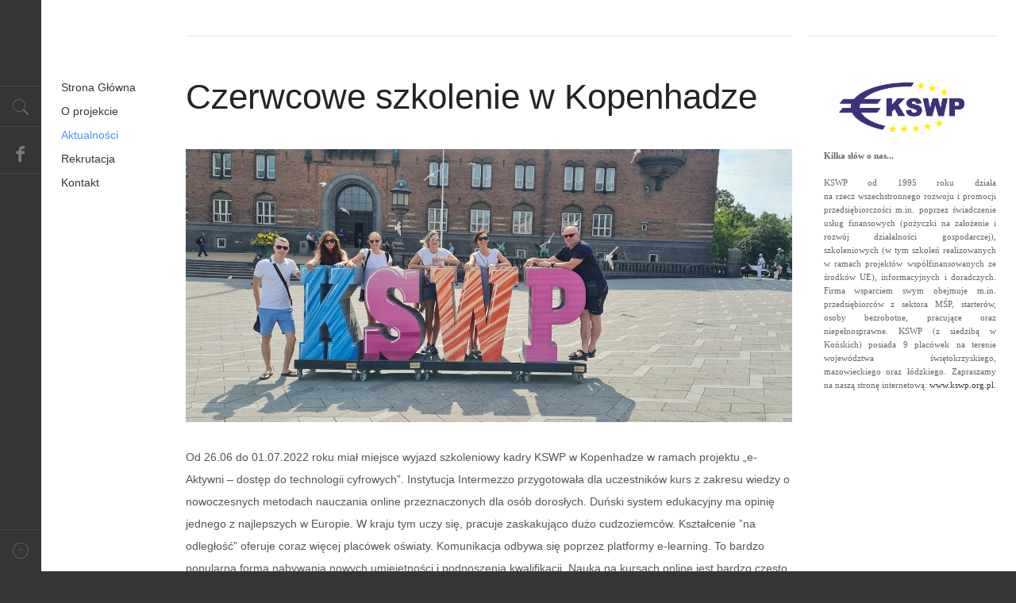

--- FILE ---
content_type: text/html; charset=utf-8
request_url: http://erasmus6.kswp.org.pl/index.php?option=com_content&view=article&id=72&catid=24&Itemid=396
body_size: 6770
content:
<!DOCTYPE html>
<html prefix="og: http://ogp.me/ns#" lang="en-gb" >
<head>
	              <meta name="viewport" content="width=device-width, initial-scale=1, maximum-scale=2.0">
    <meta http-equiv="content-type" content="text/html; charset=utf-8" />
	<meta name="author" content="Super User" />
	<meta property="og:title" content="Czerwcowe szkolenie w Kopenhadze" />
	<meta property="og:type" content="article" />
	<meta property="og:url" content="http://erasmus6.kswp.org.pl/index.php?option=com_content&amp;amp;view=article&amp;amp;id=72&amp;amp;catid=24&amp;amp;Itemid=396" />
	<meta property="og:site_name" content="erasmus.kswp" />
	<meta name="description" content="Strona projektu Erasmus realizowanego w KSWP." />
	<meta name="generator" content="Joomla! - Open Source Content Management" />
	<title>Czerwcowe szkolenie w Kopenhadze</title>
	<link href="http://erasmus6.kswp.org.pl/templates/gk_magazine/images/favicon.ico" rel="shortcut icon" type="image/vnd.microsoft.icon" />
	<link href="http://erasmus6.kswp.org.pl/index.php?option=com_search&amp;view=article&amp;id=72&amp;catid=24&amp;Itemid=396&amp;format=opensearch" rel="search" title="Search erasmus.kswp" type="application/opensearchdescription+xml" />
	<link href="https://cdn.jsdelivr.net/npm/simple-line-icons@2.4.1/css/simple-line-icons.css" rel="stylesheet" type="text/css" />
	<link href="/templates/gk_magazine/css/k2.css?v=2.10.3" rel="stylesheet" type="text/css" />
	<link href="http://erasmus6.kswp.org.pl/templates/gk_magazine/css/k2.css" rel="stylesheet" type="text/css" />
	<link href="http://erasmus6.kswp.org.pl/templates/gk_magazine/css/normalize.css" rel="stylesheet" type="text/css" />
	<link href="http://erasmus6.kswp.org.pl/templates/gk_magazine/css/layout.css" rel="stylesheet" type="text/css" />
	<link href="http://erasmus6.kswp.org.pl/templates/gk_magazine/css/joomla.css" rel="stylesheet" type="text/css" />
	<link href="http://erasmus6.kswp.org.pl/templates/gk_magazine/css/system/system.css" rel="stylesheet" type="text/css" />
	<link href="http://erasmus6.kswp.org.pl/templates/gk_magazine/css/template.css" rel="stylesheet" type="text/css" />
	<link href="http://erasmus6.kswp.org.pl/templates/gk_magazine/css/menu/menu.css" rel="stylesheet" type="text/css" />
	<link href="http://erasmus6.kswp.org.pl/templates/gk_magazine/css/gk.stuff.css" rel="stylesheet" type="text/css" />
	<link href="http://erasmus6.kswp.org.pl/templates/gk_magazine/css/style1.css" rel="stylesheet" type="text/css" />
	<link href="http://erasmus6.kswp.org.pl/templates/gk_magazine/css/typography/typography.style1.css" rel="stylesheet" type="text/css" />
	<link href="http://erasmus6.kswp.org.pl/templates/gk_magazine/css/typography/typography.iconset.style1.css" rel="stylesheet" type="text/css" />
	<link href="http://erasmus6.kswp.org.pl/modules/mod_news_pro_gk4/interface/css/style.portal.mode.1.css" rel="stylesheet" type="text/css" />
	<style type="text/css">
.childcontent .gkcol { width: 220px; }body,
html, 
body button, 
body input, 
body select, 
body textarea { font-family: Verdana, Geneva, sans-serif; }
h1, h2, h3, h4, h5, h6 { font-family: Verdana, Geneva, sans-serif; }
.blank { font-family: Arial, Helvetica, sans-serif; }
.blank { font-family: Arial, Helvetica, sans-serif; }
@media screen and (max-width: 772.5px) {
	    	#k2Container .itemsContainer { width: 100%!important; } 
	    	.cols-2 .column-1,
	    	.cols-2 .column-2,
	    	.cols-3 .column-1,
	    	.cols-3 .column-2,
	    	.cols-3 .column-3,
	    	.demo-typo-col2,
	    	.demo-typo-col3,
	    	.demo-typo-col4 {width: 100%; }
	    	}#gkSidebar { width: 24%; }
#gkInset { width: 12.5%; }
#gkContent { width: 87.5%; }
#gkContentWrap { width: 76%; }
.gkPage { max-width: 1300px; }

	</style>
	<script type="application/json" class="joomla-script-options new">{"csrf.token":"cf9cda38478e19a4d3b213bb71760cb3","system.paths":{"root":"","base":""}}</script>
	<script src="/media/jui/js/jquery.min.js?5f4a7674c12019d1705ad9a7e74d93ff" type="text/javascript"></script>
	<script src="/media/jui/js/jquery-noconflict.js?5f4a7674c12019d1705ad9a7e74d93ff" type="text/javascript"></script>
	<script src="/media/jui/js/jquery-migrate.min.js?5f4a7674c12019d1705ad9a7e74d93ff" type="text/javascript"></script>
	<script src="/media/k2/assets/js/k2.frontend.js?v=2.10.3&b=20200429&sitepath=/" type="text/javascript"></script>
	<script src="/media/system/js/caption.js?5f4a7674c12019d1705ad9a7e74d93ff" type="text/javascript"></script>
	<script src="/media/jui/js/bootstrap.min.js?5f4a7674c12019d1705ad9a7e74d93ff" type="text/javascript"></script>
	<script src="/media/system/js/mootools-core.js?5f4a7674c12019d1705ad9a7e74d93ff" type="text/javascript"></script>
	<script src="/media/system/js/core.js?5f4a7674c12019d1705ad9a7e74d93ff" type="text/javascript"></script>
	<script src="/media/system/js/mootools-more.js?5f4a7674c12019d1705ad9a7e74d93ff" type="text/javascript"></script>
	<script src="http://erasmus6.kswp.org.pl/templates/gk_magazine/js/gk.scripts.js" type="text/javascript"></script>
	<script src="http://erasmus6.kswp.org.pl/templates/gk_magazine/js/gk.menu.js" type="text/javascript"></script>
	<script src="http://erasmus6.kswp.org.pl/templates/gk_magazine/js/fitvids.jquery.js" type="text/javascript"></script>
	<script src="http://erasmus6.kswp.org.pl/modules/mod_news_pro_gk4/interface/scripts/engine.portal.mode.1.js"></script>
	<script type="text/javascript">
jQuery(window).on('load',  function() {
				new JCaption('img.caption');
			});
 $GKMenu = { height:true, width:true, duration: 250 };
$GK_TMPL_URL = "http://erasmus6.kswp.org.pl/templates/gk_magazine";

$GK_URL = "http://erasmus6.kswp.org.pl/";

	</script>

    <link rel="stylesheet" href="http://erasmus6.kswp.org.pl/templates/gk_magazine/css/small.desktop.css" media="(max-width: 1300px)" />
<link rel="stylesheet" href="http://erasmus6.kswp.org.pl/templates/gk_magazine/css/tablet.css" media="(max-width: 1030px)" />
<link rel="stylesheet" href="http://erasmus6.kswp.org.pl/templates/gk_magazine/css/small.tablet.css" media="(max-width: 820px)" />
<link rel="stylesheet" href="http://erasmus6.kswp.org.pl/templates/gk_magazine/css/mobile.css" media="(max-width: 580px)" />

<!--[if IE 9]>
<link rel="stylesheet" href="http://erasmus6.kswp.org.pl/templates/gk_magazine/css/ie/ie9.css" type="text/css" />
<![endif]-->

<!--[if IE 8]>
<link rel="stylesheet" href="http://erasmus6.kswp.org.pl/templates/gk_magazine/css/ie/ie8.css" type="text/css" />
<![endif]-->

<!--[if lte IE 7]>
<link rel="stylesheet" href="http://erasmus6.kswp.org.pl/templates/gk_magazine/css/ie/ie7.css" type="text/css" />
<![endif]-->

<!--[if (gte IE 6)&(lte IE 8)]>
<script type="text/javascript" src="http://erasmus6.kswp.org.pl/templates/gk_magazine/js/respond.js"></script>
<script type="text/javascript" src="http://erasmus6.kswp.org.pl/templates/gk_magazine/js/selectivizr.js"></script>
<script type="text/javascript" src="http://html5shim.googlecode.com/svn/trunk/html5.js"></script>
<![endif]-->

	 


<script>
  (function(i,s,o,g,r,a,m){i['GoogleAnalyticsObject']=r;i[r]=i[r]||function(){
  (i[r].q=i[r].q||[]).push(arguments)},i[r].l=1*new Date();a=s.createElement(o),
  m=s.getElementsByTagName(o)[0];a.async=1;a.src=g;m.parentNode.insertBefore(a,m)
  })(window,document,'script','//www.google-analytics.com/analytics.js','ga');

  ga('create', 'UA-68997399-1', 'auto');
  ga('send', 'pageview');

</script>
<!-- Universal Google Analytics Plugin by PB Web Development -->


</head>
<body data-tablet-width="1030" data-mobile-width="580" data-layout="center" data-smoothscroll="1">
			
	
    <section id="gkPageTop">
    	<div class="gkPage">                    	
		    
		    
		    		    <div id="gkBannerTop">
		    	

<div class="custom"  >

		
</div>

		    </div>
		    		    
		        	</div>
    </section>

	<div id="gkPageContent" class="gkPage">
    	<section id="gkContent" class="gkColumnLeft">					
			<div id="gkContentWrap">
								
								
								
								
					
				
				<section id="gkMainbody">
											
<article class="item-page" itemscope itemtype="https://schema.org/Article">
	<meta itemprop="inLanguage" content="en-GB" />
		
	<header>
				<h1></h1>
		
				
				<h1 itemprop="name">
			Czerwcowe szkolenie w Kopenhadze		</h1>
			</header>

	
<div class="itemBody">
					
		
		
		
		
		<span itemprop="articleBody">
		<p><img src="/images/kopenhaga_1.jpg" alt="" /></p>
<p>Od 26.06 do 01.07.2022 roku miał miejsce wyjazd szkoleniowy kadry KSWP w Kopenhadze w ramach projektu „e-Aktywni – dostęp do technologii cyfrowych”. Instytucja Intermezzo przygotowała dla uczestników kurs z zakresu wiedzy o nowoczesnych metodach nauczania online przeznaczonych dla osób dorosłych. Duński system edukacyjny ma opinię jednego z najlepszych w Europie. W kraju tym uczy się, pracuje zaskakująco dużo cudzoziemców. Kształcenie ”na odległość” oferuje coraz więcej placówek oświaty. Komunikacja odbywa się poprzez platformy e-learning. To bardzo popularna forma nabywania nowych umiejętności i podnoszenia kwalifikacji. Nauka na kursach online jest bardzo często bezpłatna lub opłaty są niewielkie a oferty zajęć zróżnicowane, od kursów językowych, przez komputerowe do ekonomicznych czy prawnych.</p>
<p>Szkolenie i wspólne dyskusje w międzynarodowym zespole pozwoliły na wymianę dobrych praktyk, które w przyszłości z pewnością będą zachętą do rozpoczęcia wspólnych projektów i utrzymania współpracy. Kadra KSWP mogła osobiście zaobserwować sposoby i metodologie prowadzenia zajęć online.</p>
<p>Podsumowując odbyta mobilność zagraniczna nie tylko przyczyniła się do podniesienia kompetencji zawodowych, ale także dostarczyła niezapomnianych wrażeń.</p>
<p><img src="/images/kopen.jpg" alt="" /></p>
<p><img src="/images/kopenhaga_cert.jpg" alt="" /></p>
<p><img src="/images/wizyta_kopen.jpg" alt="" /></p>
<p><img src="/images/wizyta_stud_kopen.jpg" alt="" /></p>	</span>
	
		
		
		
		
		
</div>
		
	<div id="gkSocialAPI">
	   
	   
	   
	   
	   
	 </div>
	 
</article>
									</section>
				
								<section id="gkMainbodyBottom">
					<div class="box  nsp bigtitle nsphover nomargin"><div class="content"><div class="nspMainPortalMode1 nspFs100" id="nsp-nsp_207" style="width:100%;">
		<div class="nspTopInterface">
		<span class="nspPrev">Prev</span>
		<span class="nspNext">Next</span>
	</div>
	<div class="nspArts" style="height:px;">
					<div class="nspArt">
				<div style="padding:0 3px">
					<h4 class="nspHeader tleft fnone"><a href="/index.php?option=com_content&amp;view=article&amp;id=74&amp;catid=24&amp;Itemid=396" title="Podsumowanie projektu e – Aktywni dostęp do technologii cyfrowych">Podsumowanie projektu e – Aktywni dostęp do technologii cyfrowych</a></h4><div class="center tcenter fright"><a href="/index.php?option=com_content&amp;view=article&amp;id=74&amp;catid=24&amp;Itemid=396" class="nspImageWrapper tcenter fright" style="margin:10;"><img class="nspImage" src="/images/e_aktywni_1.jpeg" alt="Podsumowanie projektu e – Aktywni dostęp do technologii cyfrowych"   /></a></div><p class="nspText tjustify fleft"><a href="/index.php?option=com_content&amp;view=article&amp;id=74&amp;catid=24&amp;Itemid=396">Ostatni etap projektu e -Aktywni za nami. Podczas spotkania podsumowującego dyskutowaliśmy na temat doświadczeń i dobrych praktyk zdobytych podczas mobilności zagranicznych, które moglibyśmy zastosować w działalności Stowarzyszenia. Edukacja osób dorosłych przy pomocy nowych technologii cyfrowych niesie za sobą szereg wyzwań. Dzięki projektowi i  wyjazdom zagranicznym na Malltę, do Szwecji, Danii i Niemiec mogliśmy naocznie przekonać się jakie rozwiązania są skuteczne, jak tworzyć interesujący e – learning i jakie wybrać do tego narzędzia. Znaleźliśmy wiele inspiracji do wprowadzenia długofalowych, innowacyjnych działań m.in.: wprowadziliśmy rekrutację on-line z wykorzystaniem kodu QR https://kswp.org.pl/projekty/dla-bezrobotnych/czas-na-przedsiebiorcze-mamy w projekcie „Czas na przedsiębiorcze mamy”, zorganizowaliśmy szkolenia „Warsztaty z wykorzystania...</a></p>				</div>
			</div>
					<div class="nspArt">
				<div style="padding:0 3px">
					<h4 class="nspHeader tleft fnone"><a href="/index.php?option=com_content&amp;view=article&amp;id=73&amp;catid=24&amp;Itemid=396" title="Majowe szkolenie w Szwecji">Majowe szkolenie w Szwecji</a></h4><div class="center tcenter fright"><a href="/index.php?option=com_content&amp;view=article&amp;id=73&amp;catid=24&amp;Itemid=396" class="nspImageWrapper tcenter fright" style="margin:10;"><img class="nspImage" src="/images/sztokholm.jpg" alt="Majowe szkolenie w Szwecji"   /></a></div><p class="nspText tjustify fleft"><a href="/index.php?option=com_content&amp;view=article&amp;id=73&amp;catid=24&amp;Itemid=396">
W maju kadra KSWP szkoliła się w jednej z najpiękniejszych stolic świata, Sztokholmie, zwanym „Wenecją północy”. Uczestnicy zdobyli wiedzę na temat nowoczesnych technologii cyfrowych stosowanych w edukacji dorosłych. Szwecja jest jednym z najbardziej scyfryzowanych krajów w Europie i na świecie, a także liderem w zakresie innowacyjnych technologii. W ostatnich latach w tym kraju nacisk kładziony jest na rozwój kształcenia zawodowego dorosłych oraz rozwiązania umożliwiające uzupełnienie wykształcenia. Zajęcia w formie online odbywają się głównie na platformach e-learningowych, mają szeroki zasięg i obejmują wiele tematów tj. projektowanie stron www, zarządzanie przedsiębiorstw, filozofia, język angielski, język szwedzki i wiele innych.
Uczestnicy szkolenia zorganizowanego przez...</a></p>				</div>
			</div>
					<div class="nspArt">
				<div style="padding:0 3px">
					<h4 class="nspHeader tleft fnone"><a href="/index.php?option=com_content&amp;view=article&amp;id=72&amp;catid=24&amp;Itemid=396" title="Czerwcowe szkolenie w Kopenhadze">Czerwcowe szkolenie w Kopenhadze</a></h4><div class="center tcenter fright"><a href="/index.php?option=com_content&amp;view=article&amp;id=72&amp;catid=24&amp;Itemid=396" class="nspImageWrapper tcenter fright" style="margin:10;"><img class="nspImage" src="/images/kopenhaga_1.jpg" alt="Czerwcowe szkolenie w Kopenhadze"   /></a></div><p class="nspText tjustify fleft"><a href="/index.php?option=com_content&amp;view=article&amp;id=72&amp;catid=24&amp;Itemid=396">
Od 26.06 do 01.07.2022 roku miał miejsce wyjazd szkoleniowy kadry KSWP w Kopenhadze w ramach projektu „e-Aktywni – dostęp do technologii cyfrowych”. Instytucja Intermezzo przygotowała dla uczestników kurs z zakresu wiedzy o nowoczesnych metodach nauczania online przeznaczonych dla osób dorosłych. Duński system edukacyjny ma opinię jednego z najlepszych w Europie. W kraju tym uczy się, pracuje zaskakująco dużo cudzoziemców. Kształcenie ”na odległość” oferuje coraz więcej placówek oświaty. Komunikacja odbywa się poprzez platformy e-learning. To bardzo popularna forma nabywania nowych umiejętności i podnoszenia kwalifikacji. Nauka na kursach online jest bardzo często bezpłatna lub opłaty są niewielkie a oferty zajęć zróżnicowane, od...</a></p>				</div>
			</div>
					<div class="nspArt">
				<div style="padding:0 3px">
					<h4 class="nspHeader tleft fnone"><a href="/index.php?option=com_content&amp;view=article&amp;id=71&amp;catid=24&amp;Itemid=396" title="Mobilność Berlin">Mobilność Berlin</a></h4><div class="center tcenter fright"><a href="/index.php?option=com_content&amp;view=article&amp;id=71&amp;catid=24&amp;Itemid=396" class="nspImageWrapper tcenter fright" style="margin:10;"><img class="nspImage" src="/images/niemcy_3.jpg" alt="Mobilność Berlin"   /></a></div><p class="nspText tjustify fleft"><a href="/index.php?option=com_content&amp;view=article&amp;id=71&amp;catid=24&amp;Itemid=396">
W dniach od 14 do 18 marca 2022 roku zespół KSWP uczestniczył w berlińskim szkoleniu w ramach projektu „e-Aktywni dostęp do technologii cyfrowych”. Pracownicy Stowarzyszenia mieli okazję poznania innowacyjnych metod nauczania i technologii cyfrowych stosowanych w nauczaniu dorosłych. W ramach części praktycznej uczestnicy przyjrzeli się pracy wykładowców szkoły S4G School For Games, którzy na co dzień stosują cyfrowe narzędzia podczas wykładów zdalnych.  Warto w tym miejscu wspomnieć, że wszystkie mobilności zagraniczne w zakresie realizowanych projektów Erasmus+ i PO WER  wzmacniają relacje międzyludzkie poprzez dialog międzykulturowy i służą rozwojowi zawodowemu, dzięki któremu pracownicy doskonalą swoje kompetencje w zakresie realizacji niezawodowej edukacji...</a></p>				</div>
			</div>
			
	</div>
	</div>
<script type="text/javascript" src="http://erasmus6.kswp.org.pl/modules/mod_news_pro_gk4/interface/scripts/engine.portal.mode.1.js"></script>
<script type="text/javascript">
//<![CDATA[
try {$Gavick;}catch(e){$Gavick = {};};
$Gavick["nsp-nsp_207"] = {
	"animation_speed": 400,
	"animation_interval": 5000};
//]]>
</script>	</div></div>
				</section>
							</div>
			
						<aside id="gkSidebar" class="gkOnlyOne">
				<div>
					<div class="box  nomargin"><div class="content">

<div class="custom"  >

	<p><a href="http://www.kswp.org.pl"><img style="display: block; margin-left: auto; margin-right: auto;" src="/images/logo-png.png" alt="" width="158" height="64" /></a></p>
<p style="list-style: none; padding: 0px; margin: 0px 0px 0px 20px; font-family: verdana; font-size: 11px; text-align: justify;"><strong>Kilka słów o nas...</strong><br /> <br />KSWP od 1995 roku działa na rzecz wszechstronnego rozwoju i promocji przedsiębiorczości m.in. poprzez świadczenie usług finansowych (pożyczki na założenie i rozwój działalności gospodarczej), szkoleniowych (w tym szkoleń realizowanych w ramach projektów współfinansowanych ze środków UE), informacyjnych i doradczych. Firma wsparciem swym obejmuje m.in. przedsiębiorców z sektora MŚP, starterów, osoby bezrobotne, pracujące oraz niepełnosprawne. KSWP (z siedzibą w Końskich) posiada 9 placówek na terenie województwa świętokrzyskiego, mazowieckiego oraz łódzkiego. Zapraszamy na naszą stronę internetową: <a href="http://www.kswp.org.pl">www.kswp.org.pl</a>.</p>
<p class="MsoNormal"> <span style="font-family: 'Arial Narrow',sans-serif; mso-fareast-language: PL;"><br /></span></p>	
</div>
</div></div>
				</div>
			</aside>
			    	</section>
    	
    	    	<aside id="gkInset" class="gkOnlyMenu">
    		    		<div id="gkMainMenu" class="gkMainMenu1">
    			<nav id="gkExtraMenu" class="gkMenu">
<ul class="gkmenu level0"><li  class="first"><a href="http://erasmus6.kswp.org.pl/"  class=" first" id="menu120"  >Strona Główna</a></li><li ><a href="/index.php?option=com_content&amp;view=article&amp;id=38&amp;Itemid=388"  id="menu388"  >O projekcie</a></li><li  class="active"><a href="/index.php?option=com_content&amp;view=categories&amp;id=24&amp;Itemid=396"  class=" active" id="menu396"  >Aktualności</a></li><li ><a href="/index.php?option=com_content&amp;view=article&amp;id=35&amp;Itemid=389"  id="menu389"  >Rekrutacja</a></li><li  class="last"><a href="/index.php?option=com_content&amp;view=article&amp;id=36&amp;Itemid=392"  class=" last" id="menu392"  >Kontakt</a></li></ul>
</nav>   
    		</div>
    		    	
    		
    	</aside>
    	    	
    	<!--[if IE 8]>
    	<div class="ie8clear"></div>
    	<![endif]-->
	</div>
	    
	    
        
        
    
<footer id="gkFooter" class="gkPage">
	<div>
				<div id="gkFooterNav">
			

<div class="custom"  >

		
</div>


<div class="custom"  >

	<table style="margin-left: auto; margin-right: auto; height: 114px; width: 1000px;">
<tbody>
<tr>
<td style="width: 218px;"><a href="https://kswp.org.pl/"><img src="/images/logo1.png" alt="" /></a></td>
<td style="width: 547px;">
<p>Krajowe Stowarzyszenie Wspierania Przedsiębiorczości</p>
<p>ul. Stanisława Staszica 2A, 26-200 Końskie</p>
<p>tel. 41 375 14 55</p>
<p>e-mail: <a href="mailto:kswp@kswp.org.pl">kswp@kswp.org.pl</a> </p>
</td>
<td style="width: 235px;">                      </td>
</tr>
</tbody>
</table>
<p>Wyłączną odpowiedzialność za treści zawarte na stronie ponosi KSWP, a Komisja Europejska nie może zostać pociągnięta do odpowiedzialności za wykorzystanie tych informacji.</p>	
</div>

		</div>
				
						<p id="gkCopyrights">Joomla Templates &amp; WordPress Themes - GavickPro</p>
				
			</div>
</footer>    	
    
<aside id="gkToolbar">
		<div id="gkMobileMenu">
		Menu		<select onChange="window.location.href=this.value;">
		<option  value="http://erasmus6.kswp.org.pl/">Strona Główna</option><option  value="/index.php?option=com_content&amp;view=article&amp;id=38&amp;Itemid=388">O projekcie</option><option selected="selected"  value="/index.php?option=com_content&amp;view=categories&amp;id=24&amp;Itemid=396">Aktualności</option><option  value="/index.php?option=com_content&amp;view=article&amp;id=35&amp;Itemid=389">Rekrutacja</option><option  value="/index.php?option=com_content&amp;view=article&amp;id=36&amp;Itemid=392">Kontakt</option>		</select>
	</div>
		
		
		<div id="gkSearch" class="gk-icon-search">
		<form action="/index.php?option=com_content&amp;view=categories&amp;id=24&amp;Itemid=396" method="post">
	<div class="search">
		<input name="searchword" id="mod-search-searchword" maxlength="200"  class="inputbox" type="text" size="22" value="Search ..."  onblur="if (this.value=='') this.value='Search ...';" onfocus="if (this.value=='Search ...') this.value='';" />	<i class="gk-icon-search"></i>
	<input type="hidden" name="task" value="search" />
	<input type="hidden" name="option" value="com_search" />
	<input type="hidden" name="Itemid" value="9999" />
	</div>
</form>

	</div>
		
		<div id="gkSocial">
		

<div class="custom"  >

	<p><a class="gkFb" href="https://www.facebook.com/kswpkonskie?fref=ts" target="_blank">Facebook</a></p>	
</div>

	</div>
		
		
</aside>

<a href="#gkPageTop" class="gk-icon-top" id="gkBackToTop" title="Back to top"></a>   		
   	

<!-- +1 button -->

<!-- twitter -->


<!-- Pinterest script --> 
	
	
	<div id="gkPopupOverlay"></div>
		
	

	<script>
	jQuery(document).ready(function(){
   		// Target your .container, .wrapper, .post, etc.
   		jQuery("body").fitVids();
	});
	</script>
</body>
</html>

--- FILE ---
content_type: text/plain
request_url: https://www.google-analytics.com/j/collect?v=1&_v=j102&a=369877643&t=pageview&_s=1&dl=http%3A%2F%2Ferasmus6.kswp.org.pl%2Findex.php%3Foption%3Dcom_content%26view%3Darticle%26id%3D72%26catid%3D24%26Itemid%3D396&ul=en-us%40posix&dt=Czerwcowe%20szkolenie%20w%20Kopenhadze&sr=1280x720&vp=1280x720&_u=IEBAAEABAAAAACAAI~&jid=923060382&gjid=1913387429&cid=905392759.1768966876&tid=UA-68997399-1&_gid=1717273261.1768966876&_r=1&_slc=1&z=708289996
body_size: -286
content:
2,cG-HB6Q3E94H0